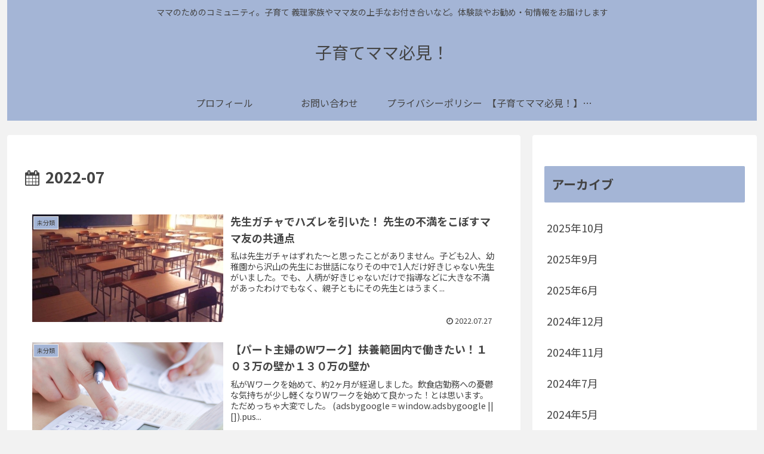

--- FILE ---
content_type: text/html; charset=utf-8
request_url: https://www.google.com/recaptcha/api2/aframe
body_size: 270
content:
<!DOCTYPE HTML><html><head><meta http-equiv="content-type" content="text/html; charset=UTF-8"></head><body><script nonce="_HkBEK-pDfXXRGxUyrrkfw">/** Anti-fraud and anti-abuse applications only. See google.com/recaptcha */ try{var clients={'sodar':'https://pagead2.googlesyndication.com/pagead/sodar?'};window.addEventListener("message",function(a){try{if(a.source===window.parent){var b=JSON.parse(a.data);var c=clients[b['id']];if(c){var d=document.createElement('img');d.src=c+b['params']+'&rc='+(localStorage.getItem("rc::a")?sessionStorage.getItem("rc::b"):"");window.document.body.appendChild(d);sessionStorage.setItem("rc::e",parseInt(sessionStorage.getItem("rc::e")||0)+1);localStorage.setItem("rc::h",'1769243927651');}}}catch(b){}});window.parent.postMessage("_grecaptcha_ready", "*");}catch(b){}</script></body></html>